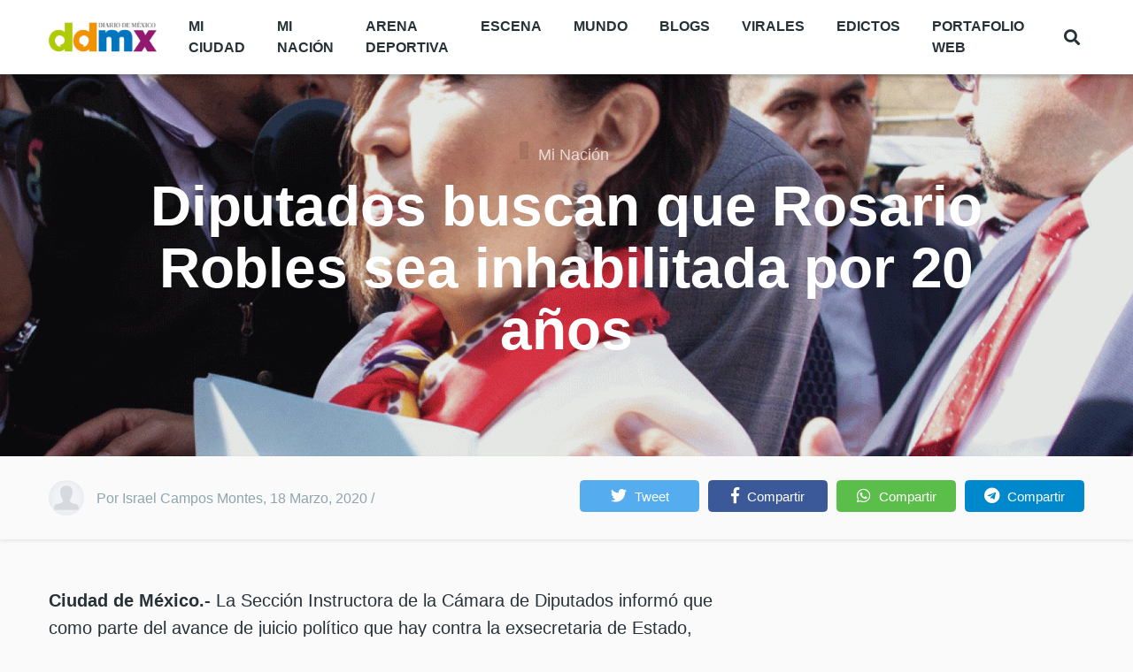

--- FILE ---
content_type: text/html; charset=utf-8
request_url: https://www.google.com/recaptcha/api2/aframe
body_size: 269
content:
<!DOCTYPE HTML><html><head><meta http-equiv="content-type" content="text/html; charset=UTF-8"></head><body><script nonce="7xG85GDiG3qZV3glRH3H2g">/** Anti-fraud and anti-abuse applications only. See google.com/recaptcha */ try{var clients={'sodar':'https://pagead2.googlesyndication.com/pagead/sodar?'};window.addEventListener("message",function(a){try{if(a.source===window.parent){var b=JSON.parse(a.data);var c=clients[b['id']];if(c){var d=document.createElement('img');d.src=c+b['params']+'&rc='+(localStorage.getItem("rc::a")?sessionStorage.getItem("rc::b"):"");window.document.body.appendChild(d);sessionStorage.setItem("rc::e",parseInt(sessionStorage.getItem("rc::e")||0)+1);localStorage.setItem("rc::h",'1769361137142');}}}catch(b){}});window.parent.postMessage("_grecaptcha_ready", "*");}catch(b){}</script></body></html>